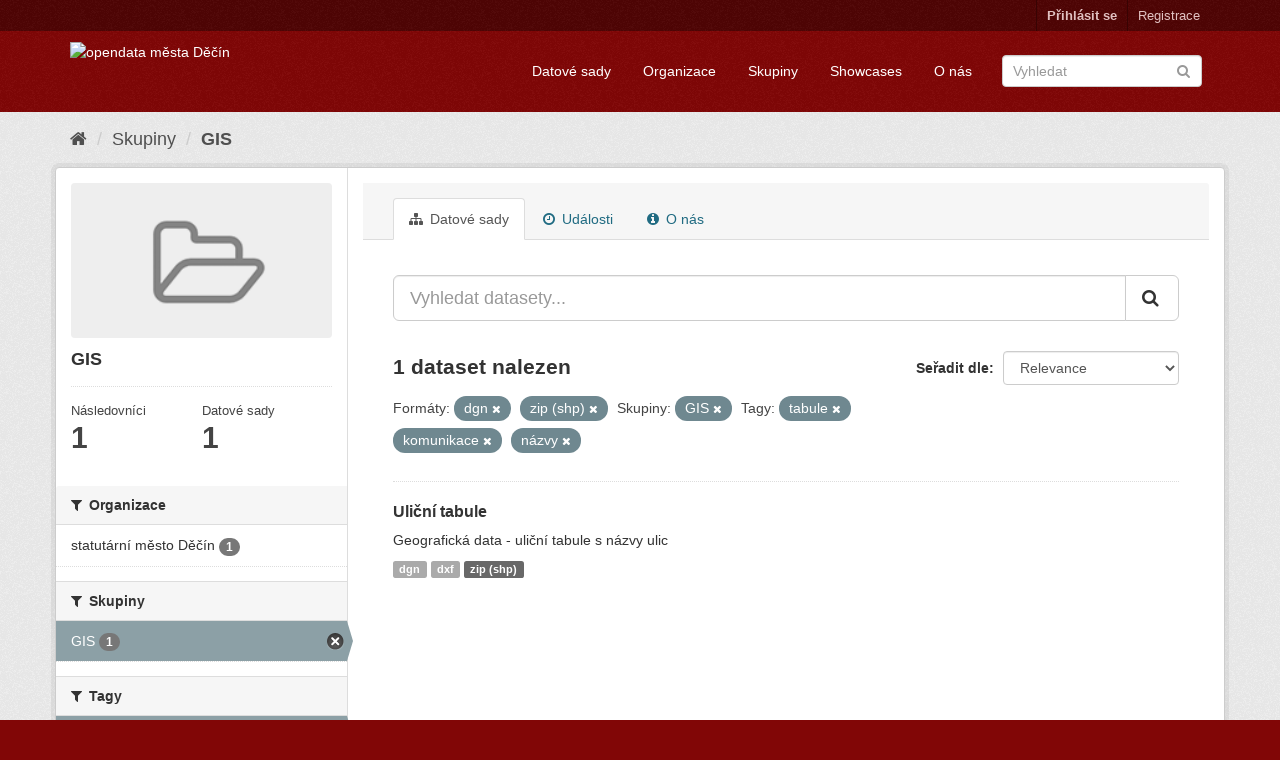

--- FILE ---
content_type: text/html; charset=utf-8
request_url: https://opendata.mmdecin.cz/group/da29f408-ed7e-4f5e-b0f3-d77783093d8a?groups=gis&tags=tabule&res_format=dgn&tags=komunikace&res_format=zip+%28shp%29&_tags_limit=0&tags=n%C3%A1zvy
body_size: 37894
content:
<!DOCTYPE html>
<!--[if IE 9]> <html lang="cs_CZ" class="ie9"> <![endif]-->
<!--[if gt IE 8]><!--> <html lang="cs_CZ"> <!--<![endif]-->
  <head>
    <link rel="stylesheet" type="text/css" href="/fanstatic/vendor/:version:2019-06-19T16:11:48.17/select2/select2.css" />
<link rel="stylesheet" type="text/css" href="/fanstatic/css/:version:2019-06-19T16:11:48.08/maroon.min.css" />
<link rel="stylesheet" type="text/css" href="/fanstatic/vendor/:version:2019-06-19T16:11:48.17/font-awesome/css/font-awesome.min.css" />
<link rel="stylesheet" type="text/css" href="/fanstatic/ckanext-geoview/:version:2019-06-20T09:31:07.79/css/geo-resource-styles.css" />

    <meta charset="utf-8" />
      <meta name="generator" content="ckan 2.8.2" />
      <meta name="viewport" content="width=device-width, initial-scale=1.0">
    <title>GIS - Skupiny - opendata města Děčín</title>

    
    
  <link rel="shortcut icon" href="/base/images/ckan.ico" />
    
  <link rel="alternate" type="application/atom+xml" title="opendata města Děčín - Datové sady ve skupině: GIS" href="feed.group?id=gis" />
<link rel="alternate" type="application/atom+xml" title="opendata města Děčín - Nedávná historie úprav" href="/revision/list?days=1&amp;format=atom" />

    
  
      
    

    


    
      
      
    
    
  </head>

  
  <body data-site-root="https://opendata.mmdecin.cz/" data-locale-root="https://opendata.mmdecin.cz/" >

    
    <div class="hide"><a href="#content">Přejít na obsah</a></div>
  

  
     
<header class="account-masthead">
  <div class="container">
     
    <nav class="account not-authed">
      <ul class="list-unstyled">
        
        <li><a href="/user/login">Přihlásit se</a></li>
        
        <li><a class="sub" href="/user/register">Registrace</a></li>
         
      </ul>
    </nav>
     
  </div>
</header>

<header class="navbar navbar-static-top masthead">
    
  <div class="container">
    <div class="navbar-right">
      <button data-target="#main-navigation-toggle" data-toggle="collapse" class="navbar-toggle collapsed" type="button">
        <span class="fa fa-bars"></span>
      </button>
    </div>
    <hgroup class="header-image navbar-left">
       
      <a class="logo" href="/"><img src="http://opendata.mmdecin.cz/uploads/admin/2019-06-19-183848.236451logo.png" alt="opendata města Děčín" title="opendata města Děčín" /></a>
       
    </hgroup>

    <div class="collapse navbar-collapse" id="main-navigation-toggle">
      
      <nav class="section navigation">
        <ul class="nav nav-pills">
          
  <li><a href="/dataset">Datové sady</a></li><li><a href="/organization">Organizace</a></li><li><a href="/group">Skupiny</a></li><li><a href="/showcase">Showcases</a></li><li><a href="/about">O nás</a></li>

        </ul>
      </nav>
       
      <form class="section site-search simple-input" action="/dataset" method="get">
        <div class="field">
          <label for="field-sitewide-search">Vyhledat datasety</label>
          <input id="field-sitewide-search" type="text" class="form-control" name="q" placeholder="Vyhledat" />
          <button class="btn-search" type="submit"><i class="fa fa-search"></i></button>
        </div>
      </form>
      
    </div>
  </div>
</header>

  
    <div role="main">
      <div id="content" class="container">
        
          
            <div class="flash-messages">
              
                
              
            </div>
          

          
            <div class="toolbar">
              
                
                  <ol class="breadcrumb">
                    
<li class="home"><a href="/"><i class="fa fa-home"></i><span> Domů</span></a></li>
                    
  <li><a href="/group">Skupiny</a></li>
  <li class="active"><a class=" active" href="/group/gis">GIS</a></li>

                  </ol>
                
              
            </div>
          

          <div class="row wrapper">
            
            
            

            
              <aside class="secondary col-sm-3">
                
                
  
  
<div class="module context-info">
  <section class="module-content">
    
    
    <div class="image">
      <a href="">
        <img src="/base/images/placeholder-group.png" width="190" height="118" alt="gis" />
      </a>
    </div>
    
    
    <h1 class="heading">
      GIS
      
    </h1>
    
    
    
    
    
      
      <div class="nums">
        <dl>
          <dt>Následovníci</dt>
          <dd data-module="followers-counter" data-module-id="da29f408-ed7e-4f5e-b0f3-d77783093d8a" data-module-num_followers="1"><span>1</span></dd>
        </dl>
        <dl>
          <dt>Datové sady</dt>
          <dd><span>1</span></dd>
        </dl>
      </div>
      
      
      <div class="follow_button">
        
      </div>
      
    
    
  </section>
</div>


  <div class="filters">
    <div>
      
        

  
  
    
      
      
        <section class="module module-narrow module-shallow">
          
            <h2 class="module-heading">
              <i class="fa fa-filter"></i>
              
              Organizace
            </h2>
          
          
            
            
              <nav>
                <ul class="list-unstyled nav nav-simple nav-facet">
                  
                    
                    
                    
                    
                      <li class="nav-item">
                        <a href="/group/da29f408-ed7e-4f5e-b0f3-d77783093d8a?tags=tabule&amp;res_format=zip+%28shp%29&amp;tags=komunikace&amp;groups=gis&amp;_tags_limit=0&amp;organization=mmdc&amp;res_format=dgn&amp;tags=n%C3%A1zvy" title="">
                          <span class="item-label">statutární město Děčín</span>
                          <span class="hidden separator"> - </span>
                          <span class="item-count badge">1</span>
                        </a>
                      </li>
                  
                </ul>
              </nav>

              <p class="module-footer">
                
                  
                
              </p>
            
            
          
        </section>
      
    
  

      
        

  
  
    
      
      
        <section class="module module-narrow module-shallow">
          
            <h2 class="module-heading">
              <i class="fa fa-filter"></i>
              
              Skupiny
            </h2>
          
          
            
            
              <nav>
                <ul class="list-unstyled nav nav-simple nav-facet">
                  
                    
                    
                    
                    
                      <li class="nav-item active">
                        <a href="/group/da29f408-ed7e-4f5e-b0f3-d77783093d8a?tags=tabule&amp;res_format=dgn&amp;tags=komunikace&amp;res_format=zip+%28shp%29&amp;_tags_limit=0&amp;tags=n%C3%A1zvy" title="">
                          <span class="item-label">GIS</span>
                          <span class="hidden separator"> - </span>
                          <span class="item-count badge">1</span>
                        </a>
                      </li>
                  
                </ul>
              </nav>

              <p class="module-footer">
                
                  
                
              </p>
            
            
          
        </section>
      
    
  

      
        

  
  
    
      
      
        <section class="module module-narrow module-shallow">
          
            <h2 class="module-heading">
              <i class="fa fa-filter"></i>
              
              Tagy
            </h2>
          
          
            
            
              <nav>
                <ul class="list-unstyled nav nav-simple nav-facet">
                  
                    
                    
                    
                    
                      <li class="nav-item active">
                        <a href="/group/da29f408-ed7e-4f5e-b0f3-d77783093d8a?groups=gis&amp;tags=tabule&amp;res_format=dgn&amp;res_format=zip+%28shp%29&amp;_tags_limit=0&amp;tags=n%C3%A1zvy" title="">
                          <span class="item-label">komunikace</span>
                          <span class="hidden separator"> - </span>
                          <span class="item-count badge">1</span>
                        </a>
                      </li>
                  
                    
                    
                    
                    
                      <li class="nav-item active">
                        <a href="/group/da29f408-ed7e-4f5e-b0f3-d77783093d8a?groups=gis&amp;tags=tabule&amp;res_format=dgn&amp;tags=komunikace&amp;res_format=zip+%28shp%29&amp;_tags_limit=0" title="">
                          <span class="item-label">názvy</span>
                          <span class="hidden separator"> - </span>
                          <span class="item-count badge">1</span>
                        </a>
                      </li>
                  
                    
                    
                    
                    
                      <li class="nav-item">
                        <a href="/group/da29f408-ed7e-4f5e-b0f3-d77783093d8a?tags=tabule&amp;tags=silnice&amp;res_format=zip+%28shp%29&amp;tags=komunikace&amp;groups=gis&amp;_tags_limit=0&amp;res_format=dgn&amp;tags=n%C3%A1zvy" title="">
                          <span class="item-label">silnice</span>
                          <span class="hidden separator"> - </span>
                          <span class="item-count badge">1</span>
                        </a>
                      </li>
                  
                    
                    
                    
                    
                      <li class="nav-item active">
                        <a href="/group/da29f408-ed7e-4f5e-b0f3-d77783093d8a?groups=gis&amp;res_format=dgn&amp;tags=komunikace&amp;res_format=zip+%28shp%29&amp;_tags_limit=0&amp;tags=n%C3%A1zvy" title="">
                          <span class="item-label">tabule</span>
                          <span class="hidden separator"> - </span>
                          <span class="item-count badge">1</span>
                        </a>
                      </li>
                  
                    
                    
                    
                    
                      <li class="nav-item">
                        <a href="/group/da29f408-ed7e-4f5e-b0f3-d77783093d8a?tags=tabule&amp;res_format=zip+%28shp%29&amp;tags=komunikace&amp;groups=gis&amp;_tags_limit=0&amp;tags=ulic&amp;res_format=dgn&amp;tags=n%C3%A1zvy" title="">
                          <span class="item-label">ulic</span>
                          <span class="hidden separator"> - </span>
                          <span class="item-count badge">1</span>
                        </a>
                      </li>
                  
                    
                    
                    
                    
                      <li class="nav-item">
                        <a href="/group/da29f408-ed7e-4f5e-b0f3-d77783093d8a?tags=tabule&amp;res_format=zip+%28shp%29&amp;tags=komunikace&amp;tags=ulice&amp;groups=gis&amp;_tags_limit=0&amp;res_format=dgn&amp;tags=n%C3%A1zvy" title="">
                          <span class="item-label">ulice</span>
                          <span class="hidden separator"> - </span>
                          <span class="item-count badge">1</span>
                        </a>
                      </li>
                  
                </ul>
              </nav>

              <p class="module-footer">
                
                  <a href="/group/da29f408-ed7e-4f5e-b0f3-d77783093d8a?groups=gis&amp;tags=tabule&amp;res_format=dgn&amp;tags=komunikace&amp;res_format=zip+%28shp%29&amp;tags=n%C3%A1zvy" class="read-more">Zobrazit pouze populární Tagy</a>
                
              </p>
            
            
          
        </section>
      
    
  

      
        

  
  
    
      
      
        <section class="module module-narrow module-shallow">
          
            <h2 class="module-heading">
              <i class="fa fa-filter"></i>
              
              Formáty
            </h2>
          
          
            
            
              <nav>
                <ul class="list-unstyled nav nav-simple nav-facet">
                  
                    
                    
                    
                    
                      <li class="nav-item active">
                        <a href="/group/da29f408-ed7e-4f5e-b0f3-d77783093d8a?groups=gis&amp;tags=tabule&amp;tags=komunikace&amp;res_format=zip+%28shp%29&amp;_tags_limit=0&amp;tags=n%C3%A1zvy" title="">
                          <span class="item-label">dgn</span>
                          <span class="hidden separator"> - </span>
                          <span class="item-count badge">1</span>
                        </a>
                      </li>
                  
                    
                    
                    
                    
                      <li class="nav-item">
                        <a href="/group/da29f408-ed7e-4f5e-b0f3-d77783093d8a?tags=tabule&amp;res_format=zip+%28shp%29&amp;res_format=dxf&amp;tags=komunikace&amp;groups=gis&amp;_tags_limit=0&amp;res_format=dgn&amp;tags=n%C3%A1zvy" title="">
                          <span class="item-label">dxf</span>
                          <span class="hidden separator"> - </span>
                          <span class="item-count badge">1</span>
                        </a>
                      </li>
                  
                    
                    
                    
                    
                      <li class="nav-item active">
                        <a href="/group/da29f408-ed7e-4f5e-b0f3-d77783093d8a?groups=gis&amp;tags=tabule&amp;res_format=dgn&amp;tags=komunikace&amp;_tags_limit=0&amp;tags=n%C3%A1zvy" title="">
                          <span class="item-label">zip (shp)</span>
                          <span class="hidden separator"> - </span>
                          <span class="item-count badge">1</span>
                        </a>
                      </li>
                  
                </ul>
              </nav>

              <p class="module-footer">
                
                  
                
              </p>
            
            
          
        </section>
      
    
  

      
        

  
  
    
      
      
        <section class="module module-narrow module-shallow">
          
            <h2 class="module-heading">
              <i class="fa fa-filter"></i>
              
              Licence
            </h2>
          
          
            
            
              <nav>
                <ul class="list-unstyled nav nav-simple nav-facet">
                  
                    
                    
                    
                    
                      <li class="nav-item">
                        <a href="/group/da29f408-ed7e-4f5e-b0f3-d77783093d8a?license_id=cc-zero&amp;tags=tabule&amp;res_format=zip+%28shp%29&amp;tags=komunikace&amp;groups=gis&amp;_tags_limit=0&amp;res_format=dgn&amp;tags=n%C3%A1zvy" title="Creative Commons CCZero">
                          <span class="item-label">Creative Commons CC...</span>
                          <span class="hidden separator"> - </span>
                          <span class="item-count badge">1</span>
                        </a>
                      </li>
                  
                </ul>
              </nav>

              <p class="module-footer">
                
                  
                
              </p>
            
            
          
        </section>
      
    
  

      
    </div>
    <a class="close no-text hide-filters"><i class="fa fa-times-circle"></i><span class="text">close</span></a>
  </div>

              </aside>
            

            
              <div class="primary col-sm-9 col-xs-12">
                
                
                  <article class="module">
                    
                      <header class="module-content page-header">
                        
                        <ul class="nav nav-tabs">
                          
  <li class="active"><a href="/group/gis"><i class="fa fa-sitemap"></i> Datové sady</a></li>
  <li><a href="/group/activity/gis/0"><i class="fa fa-clock-o"></i> Události</a></li>
  <li><a href="/group/about/gis"><i class="fa fa-info-circle"></i> O nás</a></li>

                        </ul>
                      </header>
                    
                    <div class="module-content">
                      
                      
  
    
    
    







<form id="group-datasets-search-form" class="search-form" method="get" data-module="select-switch">

  
    <div class="input-group search-input-group">
      <input aria-label="Vyhledat datasety..." id="field-giant-search" type="text" class="form-control input-lg" name="q" value="" autocomplete="off" placeholder="Vyhledat datasety...">
      
      <span class="input-group-btn">
        <button class="btn btn-default btn-lg" type="submit" value="search">
          <i class="fa fa-search"></i>
        </button>
      </span>
      
    </div>
  

  
    <span>
  
  

  
  
  
  <input type="hidden" name="groups" value="gis" />
  
  
  
  
  
  <input type="hidden" name="tags" value="tabule" />
  
  
  
  
  
  <input type="hidden" name="res_format" value="dgn" />
  
  
  
  
  
  <input type="hidden" name="tags" value="komunikace" />
  
  
  
  
  
  <input type="hidden" name="res_format" value="zip (shp)" />
  
  
  
  
  
  <input type="hidden" name="tags" value="názvy" />
  
  
  
  </span>
  

  
    
      <div class="form-select form-group control-order-by">
        <label for="field-order-by">Seřadit dle</label>
        <select id="field-order-by" name="sort" class="form-control">
          
            
              <option value="score desc, metadata_modified desc">Relevance</option>
            
          
            
              <option value="title_string asc">Jména vzestupně</option>
            
          
            
              <option value="title_string desc">Jména sestupně</option>
            
          
            
              <option value="metadata_modified desc">Naposledy změněné</option>
            
          
            
          
        </select>
        
        <button class="btn btn-default js-hide" type="submit">Vpřed</button>
        
      </div>
    
  

  
    
      <h2>

  
  
  
  

1 dataset nalezen</h2>
    
  

  
    
      <p class="filter-list">
        
          
          <span class="facet">Formáty:</span>
          
            <span class="filtered pill">dgn
              <a href="/group/gis?groups=gis&amp;tags=tabule&amp;tags=komunikace&amp;res_format=zip+%28shp%29&amp;_tags_limit=0&amp;tags=n%C3%A1zvy" class="remove" title="Odstranit"><i class="fa fa-times"></i></a>
            </span>
          
            <span class="filtered pill">zip (shp)
              <a href="/group/gis?groups=gis&amp;tags=tabule&amp;res_format=dgn&amp;tags=komunikace&amp;_tags_limit=0&amp;tags=n%C3%A1zvy" class="remove" title="Odstranit"><i class="fa fa-times"></i></a>
            </span>
          
        
          
          <span class="facet">Skupiny:</span>
          
            <span class="filtered pill">GIS
              <a href="/group/gis?tags=tabule&amp;res_format=dgn&amp;tags=komunikace&amp;res_format=zip+%28shp%29&amp;_tags_limit=0&amp;tags=n%C3%A1zvy" class="remove" title="Odstranit"><i class="fa fa-times"></i></a>
            </span>
          
        
          
          <span class="facet">Tagy:</span>
          
            <span class="filtered pill">tabule
              <a href="/group/gis?groups=gis&amp;res_format=dgn&amp;tags=komunikace&amp;res_format=zip+%28shp%29&amp;_tags_limit=0&amp;tags=n%C3%A1zvy" class="remove" title="Odstranit"><i class="fa fa-times"></i></a>
            </span>
          
            <span class="filtered pill">komunikace
              <a href="/group/gis?groups=gis&amp;tags=tabule&amp;res_format=dgn&amp;res_format=zip+%28shp%29&amp;_tags_limit=0&amp;tags=n%C3%A1zvy" class="remove" title="Odstranit"><i class="fa fa-times"></i></a>
            </span>
          
            <span class="filtered pill">názvy
              <a href="/group/gis?groups=gis&amp;tags=tabule&amp;res_format=dgn&amp;tags=komunikace&amp;res_format=zip+%28shp%29&amp;_tags_limit=0" class="remove" title="Odstranit"><i class="fa fa-times"></i></a>
            </span>
          
        
      </p>
      <a class="show-filters btn btn-default">Filtrovat výsledky</a>
    
  

</form>




  
  
    
      

  
    <ul class="dataset-list list-unstyled">
    	
	      
	        






  <li class="dataset-item">
    
      <div class="dataset-content">
        
          <h3 class="dataset-heading">
            
              
            
            
              <a href="/dataset/ulicni-tabule">Uliční tabule</a>
            
            
              
              
            
          </h3>
        
        
          
        
        
          
            <div>Geografická data - uliční tabule s názvy ulic</div>
          
        
      </div>
      
        
          
            <ul class="dataset-resources list-unstyled">
              
                
                <li>
                  <a href="/dataset/ulicni-tabule" class="label label-default" data-format="dgn">dgn</a>
                </li>
                
                <li>
                  <a href="/dataset/ulicni-tabule" class="label label-default" data-format="dxf">dxf</a>
                </li>
                
                <li>
                  <a href="/dataset/ulicni-tabule" class="label label-default" data-format="zip (shp)">zip (shp)</a>
                </li>
                
              
            </ul>
          
        
      
    
  </li>

	      
	    
    </ul>
  

    
  
  
    
  

                    </div>
                  </article>
                
              </div>
            
          </div>
        
      </div>
    </div>
  
    <footer class="site-footer">
  <div class="container">
    
    <div class="row">
      <div class="col-md-8 footer-links">
        
          <ul class="list-unstyled">
            
              <li><a href="/about">O opendata města Děčín</a></li>
            
          </ul>
          <ul class="list-unstyled">
            
              
              <li><a href="http://docs.ckan.org/en/2.8/api/">CKAN API</a></li>
              <li><a href="http://www.ckan.org/">Asociace CKAN</a></li>
              <li><a href="http://www.opendefinition.org/okd/"><img src="/base/images/od_80x15_blue.png" alt="Open Data"></a></li>
            
          </ul>
        
      </div>
      <div class="col-md-4 attribution">
        
          <p><strong>Využíván</strong> <a class="hide-text ckan-footer-logo" href="http://ckan.org">CKAN</a></p>
        
        
          
<form class="form-inline form-select lang-select" action="/util/redirect" data-module="select-switch" method="POST">
  <label for="field-lang-select">Jazyk</label>
  <select id="field-lang-select" name="url" data-module="autocomplete" data-module-dropdown-class="lang-dropdown" data-module-container-class="lang-container">
    
      <option value="/cs_CZ/group/da29f408-ed7e-4f5e-b0f3-d77783093d8a?groups=gis&amp;tags=tabule&amp;res_format=dgn&amp;tags=komunikace&amp;res_format=zip+%28shp%29&amp;_tags_limit=0&amp;tags=n%C3%A1zvy" selected="selected">
        čeština (Česká republika)
      </option>
    
      <option value="/en/group/da29f408-ed7e-4f5e-b0f3-d77783093d8a?groups=gis&amp;tags=tabule&amp;res_format=dgn&amp;tags=komunikace&amp;res_format=zip+%28shp%29&amp;_tags_limit=0&amp;tags=n%C3%A1zvy" >
        English
      </option>
    
      <option value="/pt_BR/group/da29f408-ed7e-4f5e-b0f3-d77783093d8a?groups=gis&amp;tags=tabule&amp;res_format=dgn&amp;tags=komunikace&amp;res_format=zip+%28shp%29&amp;_tags_limit=0&amp;tags=n%C3%A1zvy" >
        português (Brasil)
      </option>
    
      <option value="/ja/group/da29f408-ed7e-4f5e-b0f3-d77783093d8a?groups=gis&amp;tags=tabule&amp;res_format=dgn&amp;tags=komunikace&amp;res_format=zip+%28shp%29&amp;_tags_limit=0&amp;tags=n%C3%A1zvy" >
        日本語
      </option>
    
      <option value="/it/group/da29f408-ed7e-4f5e-b0f3-d77783093d8a?groups=gis&amp;tags=tabule&amp;res_format=dgn&amp;tags=komunikace&amp;res_format=zip+%28shp%29&amp;_tags_limit=0&amp;tags=n%C3%A1zvy" >
        italiano
      </option>
    
      <option value="/ca/group/da29f408-ed7e-4f5e-b0f3-d77783093d8a?groups=gis&amp;tags=tabule&amp;res_format=dgn&amp;tags=komunikace&amp;res_format=zip+%28shp%29&amp;_tags_limit=0&amp;tags=n%C3%A1zvy" >
        català
      </option>
    
      <option value="/es/group/da29f408-ed7e-4f5e-b0f3-d77783093d8a?groups=gis&amp;tags=tabule&amp;res_format=dgn&amp;tags=komunikace&amp;res_format=zip+%28shp%29&amp;_tags_limit=0&amp;tags=n%C3%A1zvy" >
        español
      </option>
    
      <option value="/fr/group/da29f408-ed7e-4f5e-b0f3-d77783093d8a?groups=gis&amp;tags=tabule&amp;res_format=dgn&amp;tags=komunikace&amp;res_format=zip+%28shp%29&amp;_tags_limit=0&amp;tags=n%C3%A1zvy" >
        français
      </option>
    
      <option value="/el/group/da29f408-ed7e-4f5e-b0f3-d77783093d8a?groups=gis&amp;tags=tabule&amp;res_format=dgn&amp;tags=komunikace&amp;res_format=zip+%28shp%29&amp;_tags_limit=0&amp;tags=n%C3%A1zvy" >
        Ελληνικά
      </option>
    
      <option value="/sv/group/da29f408-ed7e-4f5e-b0f3-d77783093d8a?groups=gis&amp;tags=tabule&amp;res_format=dgn&amp;tags=komunikace&amp;res_format=zip+%28shp%29&amp;_tags_limit=0&amp;tags=n%C3%A1zvy" >
        svenska
      </option>
    
      <option value="/sr/group/da29f408-ed7e-4f5e-b0f3-d77783093d8a?groups=gis&amp;tags=tabule&amp;res_format=dgn&amp;tags=komunikace&amp;res_format=zip+%28shp%29&amp;_tags_limit=0&amp;tags=n%C3%A1zvy" >
        српски
      </option>
    
      <option value="/no/group/da29f408-ed7e-4f5e-b0f3-d77783093d8a?groups=gis&amp;tags=tabule&amp;res_format=dgn&amp;tags=komunikace&amp;res_format=zip+%28shp%29&amp;_tags_limit=0&amp;tags=n%C3%A1zvy" >
        norsk bokmål (Norge)
      </option>
    
      <option value="/sk/group/da29f408-ed7e-4f5e-b0f3-d77783093d8a?groups=gis&amp;tags=tabule&amp;res_format=dgn&amp;tags=komunikace&amp;res_format=zip+%28shp%29&amp;_tags_limit=0&amp;tags=n%C3%A1zvy" >
        slovenčina
      </option>
    
      <option value="/fi/group/da29f408-ed7e-4f5e-b0f3-d77783093d8a?groups=gis&amp;tags=tabule&amp;res_format=dgn&amp;tags=komunikace&amp;res_format=zip+%28shp%29&amp;_tags_limit=0&amp;tags=n%C3%A1zvy" >
        suomi
      </option>
    
      <option value="/ru/group/da29f408-ed7e-4f5e-b0f3-d77783093d8a?groups=gis&amp;tags=tabule&amp;res_format=dgn&amp;tags=komunikace&amp;res_format=zip+%28shp%29&amp;_tags_limit=0&amp;tags=n%C3%A1zvy" >
        русский
      </option>
    
      <option value="/de/group/da29f408-ed7e-4f5e-b0f3-d77783093d8a?groups=gis&amp;tags=tabule&amp;res_format=dgn&amp;tags=komunikace&amp;res_format=zip+%28shp%29&amp;_tags_limit=0&amp;tags=n%C3%A1zvy" >
        Deutsch
      </option>
    
      <option value="/pl/group/da29f408-ed7e-4f5e-b0f3-d77783093d8a?groups=gis&amp;tags=tabule&amp;res_format=dgn&amp;tags=komunikace&amp;res_format=zip+%28shp%29&amp;_tags_limit=0&amp;tags=n%C3%A1zvy" >
        polski
      </option>
    
      <option value="/nl/group/da29f408-ed7e-4f5e-b0f3-d77783093d8a?groups=gis&amp;tags=tabule&amp;res_format=dgn&amp;tags=komunikace&amp;res_format=zip+%28shp%29&amp;_tags_limit=0&amp;tags=n%C3%A1zvy" >
        Nederlands
      </option>
    
      <option value="/bg/group/da29f408-ed7e-4f5e-b0f3-d77783093d8a?groups=gis&amp;tags=tabule&amp;res_format=dgn&amp;tags=komunikace&amp;res_format=zip+%28shp%29&amp;_tags_limit=0&amp;tags=n%C3%A1zvy" >
        български
      </option>
    
      <option value="/ko_KR/group/da29f408-ed7e-4f5e-b0f3-d77783093d8a?groups=gis&amp;tags=tabule&amp;res_format=dgn&amp;tags=komunikace&amp;res_format=zip+%28shp%29&amp;_tags_limit=0&amp;tags=n%C3%A1zvy" >
        한국어 (대한민국)
      </option>
    
      <option value="/hu/group/da29f408-ed7e-4f5e-b0f3-d77783093d8a?groups=gis&amp;tags=tabule&amp;res_format=dgn&amp;tags=komunikace&amp;res_format=zip+%28shp%29&amp;_tags_limit=0&amp;tags=n%C3%A1zvy" >
        magyar
      </option>
    
      <option value="/sl/group/da29f408-ed7e-4f5e-b0f3-d77783093d8a?groups=gis&amp;tags=tabule&amp;res_format=dgn&amp;tags=komunikace&amp;res_format=zip+%28shp%29&amp;_tags_limit=0&amp;tags=n%C3%A1zvy" >
        slovenščina
      </option>
    
      <option value="/lv/group/da29f408-ed7e-4f5e-b0f3-d77783093d8a?groups=gis&amp;tags=tabule&amp;res_format=dgn&amp;tags=komunikace&amp;res_format=zip+%28shp%29&amp;_tags_limit=0&amp;tags=n%C3%A1zvy" >
        latviešu
      </option>
    
      <option value="/ar/group/da29f408-ed7e-4f5e-b0f3-d77783093d8a?groups=gis&amp;tags=tabule&amp;res_format=dgn&amp;tags=komunikace&amp;res_format=zip+%28shp%29&amp;_tags_limit=0&amp;tags=n%C3%A1zvy" >
        العربية
      </option>
    
      <option value="/da_DK/group/da29f408-ed7e-4f5e-b0f3-d77783093d8a?groups=gis&amp;tags=tabule&amp;res_format=dgn&amp;tags=komunikace&amp;res_format=zip+%28shp%29&amp;_tags_limit=0&amp;tags=n%C3%A1zvy" >
        dansk (Danmark)
      </option>
    
      <option value="/en_AU/group/da29f408-ed7e-4f5e-b0f3-d77783093d8a?groups=gis&amp;tags=tabule&amp;res_format=dgn&amp;tags=komunikace&amp;res_format=zip+%28shp%29&amp;_tags_limit=0&amp;tags=n%C3%A1zvy" >
        English (Australia)
      </option>
    
      <option value="/es_AR/group/da29f408-ed7e-4f5e-b0f3-d77783093d8a?groups=gis&amp;tags=tabule&amp;res_format=dgn&amp;tags=komunikace&amp;res_format=zip+%28shp%29&amp;_tags_limit=0&amp;tags=n%C3%A1zvy" >
        español (Argentina)
      </option>
    
      <option value="/fa_IR/group/da29f408-ed7e-4f5e-b0f3-d77783093d8a?groups=gis&amp;tags=tabule&amp;res_format=dgn&amp;tags=komunikace&amp;res_format=zip+%28shp%29&amp;_tags_limit=0&amp;tags=n%C3%A1zvy" >
        فارسی (ایران)
      </option>
    
      <option value="/gl/group/da29f408-ed7e-4f5e-b0f3-d77783093d8a?groups=gis&amp;tags=tabule&amp;res_format=dgn&amp;tags=komunikace&amp;res_format=zip+%28shp%29&amp;_tags_limit=0&amp;tags=n%C3%A1zvy" >
        galego
      </option>
    
      <option value="/he/group/da29f408-ed7e-4f5e-b0f3-d77783093d8a?groups=gis&amp;tags=tabule&amp;res_format=dgn&amp;tags=komunikace&amp;res_format=zip+%28shp%29&amp;_tags_limit=0&amp;tags=n%C3%A1zvy" >
        עברית
      </option>
    
      <option value="/hr/group/da29f408-ed7e-4f5e-b0f3-d77783093d8a?groups=gis&amp;tags=tabule&amp;res_format=dgn&amp;tags=komunikace&amp;res_format=zip+%28shp%29&amp;_tags_limit=0&amp;tags=n%C3%A1zvy" >
        hrvatski
      </option>
    
      <option value="/id/group/da29f408-ed7e-4f5e-b0f3-d77783093d8a?groups=gis&amp;tags=tabule&amp;res_format=dgn&amp;tags=komunikace&amp;res_format=zip+%28shp%29&amp;_tags_limit=0&amp;tags=n%C3%A1zvy" >
        Indonesia
      </option>
    
      <option value="/is/group/da29f408-ed7e-4f5e-b0f3-d77783093d8a?groups=gis&amp;tags=tabule&amp;res_format=dgn&amp;tags=komunikace&amp;res_format=zip+%28shp%29&amp;_tags_limit=0&amp;tags=n%C3%A1zvy" >
        íslenska
      </option>
    
      <option value="/km/group/da29f408-ed7e-4f5e-b0f3-d77783093d8a?groups=gis&amp;tags=tabule&amp;res_format=dgn&amp;tags=komunikace&amp;res_format=zip+%28shp%29&amp;_tags_limit=0&amp;tags=n%C3%A1zvy" >
        ខ្មែរ
      </option>
    
      <option value="/lt/group/da29f408-ed7e-4f5e-b0f3-d77783093d8a?groups=gis&amp;tags=tabule&amp;res_format=dgn&amp;tags=komunikace&amp;res_format=zip+%28shp%29&amp;_tags_limit=0&amp;tags=n%C3%A1zvy" >
        lietuvių
      </option>
    
      <option value="/mk/group/da29f408-ed7e-4f5e-b0f3-d77783093d8a?groups=gis&amp;tags=tabule&amp;res_format=dgn&amp;tags=komunikace&amp;res_format=zip+%28shp%29&amp;_tags_limit=0&amp;tags=n%C3%A1zvy" >
        македонски
      </option>
    
      <option value="/mn_MN/group/da29f408-ed7e-4f5e-b0f3-d77783093d8a?groups=gis&amp;tags=tabule&amp;res_format=dgn&amp;tags=komunikace&amp;res_format=zip+%28shp%29&amp;_tags_limit=0&amp;tags=n%C3%A1zvy" >
        монгол (Монгол)
      </option>
    
      <option value="/ne/group/da29f408-ed7e-4f5e-b0f3-d77783093d8a?groups=gis&amp;tags=tabule&amp;res_format=dgn&amp;tags=komunikace&amp;res_format=zip+%28shp%29&amp;_tags_limit=0&amp;tags=n%C3%A1zvy" >
        नेपाली
      </option>
    
      <option value="/pt_PT/group/da29f408-ed7e-4f5e-b0f3-d77783093d8a?groups=gis&amp;tags=tabule&amp;res_format=dgn&amp;tags=komunikace&amp;res_format=zip+%28shp%29&amp;_tags_limit=0&amp;tags=n%C3%A1zvy" >
        português (Portugal)
      </option>
    
      <option value="/ro/group/da29f408-ed7e-4f5e-b0f3-d77783093d8a?groups=gis&amp;tags=tabule&amp;res_format=dgn&amp;tags=komunikace&amp;res_format=zip+%28shp%29&amp;_tags_limit=0&amp;tags=n%C3%A1zvy" >
        română
      </option>
    
      <option value="/sq/group/da29f408-ed7e-4f5e-b0f3-d77783093d8a?groups=gis&amp;tags=tabule&amp;res_format=dgn&amp;tags=komunikace&amp;res_format=zip+%28shp%29&amp;_tags_limit=0&amp;tags=n%C3%A1zvy" >
        shqip
      </option>
    
      <option value="/sr_Latn/group/da29f408-ed7e-4f5e-b0f3-d77783093d8a?groups=gis&amp;tags=tabule&amp;res_format=dgn&amp;tags=komunikace&amp;res_format=zip+%28shp%29&amp;_tags_limit=0&amp;tags=n%C3%A1zvy" >
        srpski (latinica)
      </option>
    
      <option value="/th/group/da29f408-ed7e-4f5e-b0f3-d77783093d8a?groups=gis&amp;tags=tabule&amp;res_format=dgn&amp;tags=komunikace&amp;res_format=zip+%28shp%29&amp;_tags_limit=0&amp;tags=n%C3%A1zvy" >
        ไทย
      </option>
    
      <option value="/tl/group/da29f408-ed7e-4f5e-b0f3-d77783093d8a?groups=gis&amp;tags=tabule&amp;res_format=dgn&amp;tags=komunikace&amp;res_format=zip+%28shp%29&amp;_tags_limit=0&amp;tags=n%C3%A1zvy" >
        Filipino (Pilipinas)
      </option>
    
      <option value="/tr/group/da29f408-ed7e-4f5e-b0f3-d77783093d8a?groups=gis&amp;tags=tabule&amp;res_format=dgn&amp;tags=komunikace&amp;res_format=zip+%28shp%29&amp;_tags_limit=0&amp;tags=n%C3%A1zvy" >
        Türkçe
      </option>
    
      <option value="/uk/group/da29f408-ed7e-4f5e-b0f3-d77783093d8a?groups=gis&amp;tags=tabule&amp;res_format=dgn&amp;tags=komunikace&amp;res_format=zip+%28shp%29&amp;_tags_limit=0&amp;tags=n%C3%A1zvy" >
        українська
      </option>
    
      <option value="/uk_UA/group/da29f408-ed7e-4f5e-b0f3-d77783093d8a?groups=gis&amp;tags=tabule&amp;res_format=dgn&amp;tags=komunikace&amp;res_format=zip+%28shp%29&amp;_tags_limit=0&amp;tags=n%C3%A1zvy" >
        українська (Україна)
      </option>
    
      <option value="/vi/group/da29f408-ed7e-4f5e-b0f3-d77783093d8a?groups=gis&amp;tags=tabule&amp;res_format=dgn&amp;tags=komunikace&amp;res_format=zip+%28shp%29&amp;_tags_limit=0&amp;tags=n%C3%A1zvy" >
        Tiếng Việt
      </option>
    
      <option value="/zh_CN/group/da29f408-ed7e-4f5e-b0f3-d77783093d8a?groups=gis&amp;tags=tabule&amp;res_format=dgn&amp;tags=komunikace&amp;res_format=zip+%28shp%29&amp;_tags_limit=0&amp;tags=n%C3%A1zvy" >
        中文 (简体, 中国)
      </option>
    
      <option value="/zh_TW/group/da29f408-ed7e-4f5e-b0f3-d77783093d8a?groups=gis&amp;tags=tabule&amp;res_format=dgn&amp;tags=komunikace&amp;res_format=zip+%28shp%29&amp;_tags_limit=0&amp;tags=n%C3%A1zvy" >
        中文 (繁體, 台灣)
      </option>
    
  </select>
  <button class="btn btn-default js-hide" type="submit">Vpřed</button>
</form>
        
      </div>
    </div>
    
  </div>

  
    
  
</footer>
  
    
    
    
  
    

      
  <script>document.getElementsByTagName('html')[0].className += ' js';</script>
<script type="text/javascript" src="/fanstatic/vendor/:version:2019-06-19T16:11:48.17/jquery.min.js"></script>
<script type="text/javascript" src="/fanstatic/vendor/:version:2019-06-19T16:11:48.17/:bundle:bootstrap/js/bootstrap.min.js;jed.min.js;moment-with-locales.js;select2/select2.min.js"></script>
<script type="text/javascript" src="/fanstatic/base/:version:2019-06-19T16:11:48.11/:bundle:plugins/jquery.inherit.min.js;plugins/jquery.proxy-all.min.js;plugins/jquery.url-helpers.min.js;plugins/jquery.date-helpers.min.js;plugins/jquery.slug.min.js;plugins/jquery.slug-preview.min.js;plugins/jquery.truncator.min.js;plugins/jquery.masonry.min.js;plugins/jquery.form-warning.min.js;plugins/jquery.images-loaded.min.js;sandbox.min.js;module.min.js;pubsub.min.js;client.min.js;notify.min.js;i18n.min.js;main.min.js;modules/select-switch.min.js;modules/slug-preview.min.js;modules/basic-form.min.js;modules/confirm-action.min.js;modules/api-info.min.js;modules/autocomplete.min.js;modules/custom-fields.min.js;modules/data-viewer.min.js;modules/table-selectable-rows.min.js;modules/resource-form.min.js;modules/resource-upload-field.min.js;modules/resource-reorder.min.js;modules/resource-view-reorder.min.js;modules/follow.min.js;modules/activity-stream.min.js;modules/dashboard.min.js;modules/resource-view-embed.min.js;view-filters.min.js;modules/resource-view-filters-form.min.js;modules/resource-view-filters.min.js;modules/table-toggle-more.min.js;modules/dataset-visibility.min.js;modules/media-grid.min.js;modules/image-upload.min.js;modules/followers-counter.min.js"></script></body>
</html>